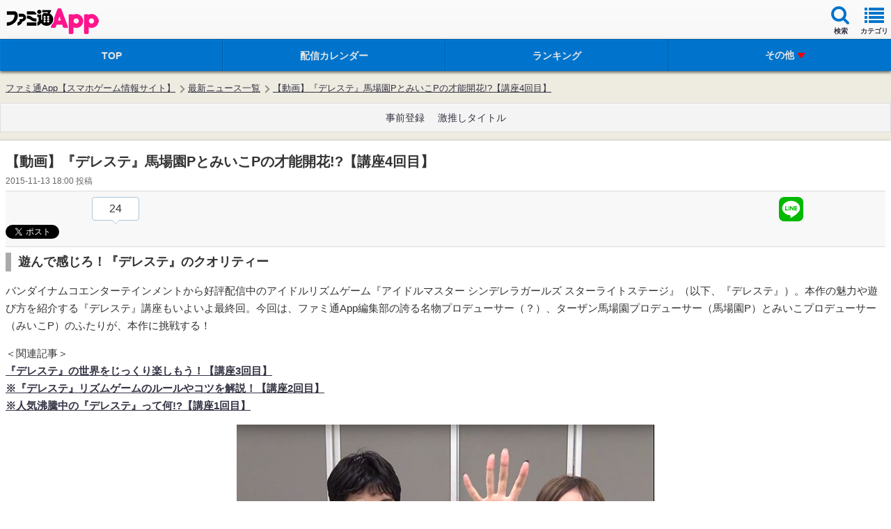

--- FILE ---
content_type: text/html; charset=utf-8
request_url: https://www.google.com/recaptcha/api2/aframe
body_size: 265
content:
<!DOCTYPE HTML><html><head><meta http-equiv="content-type" content="text/html; charset=UTF-8"></head><body><script nonce="pANU2aRlGqg-siJd6-Dg0g">/** Anti-fraud and anti-abuse applications only. See google.com/recaptcha */ try{var clients={'sodar':'https://pagead2.googlesyndication.com/pagead/sodar?'};window.addEventListener("message",function(a){try{if(a.source===window.parent){var b=JSON.parse(a.data);var c=clients[b['id']];if(c){var d=document.createElement('img');d.src=c+b['params']+'&rc='+(localStorage.getItem("rc::a")?sessionStorage.getItem("rc::b"):"");window.document.body.appendChild(d);sessionStorage.setItem("rc::e",parseInt(sessionStorage.getItem("rc::e")||0)+1);localStorage.setItem("rc::h",'1769037659738');}}}catch(b){}});window.parent.postMessage("_grecaptcha_ready", "*");}catch(b){}</script></body></html>